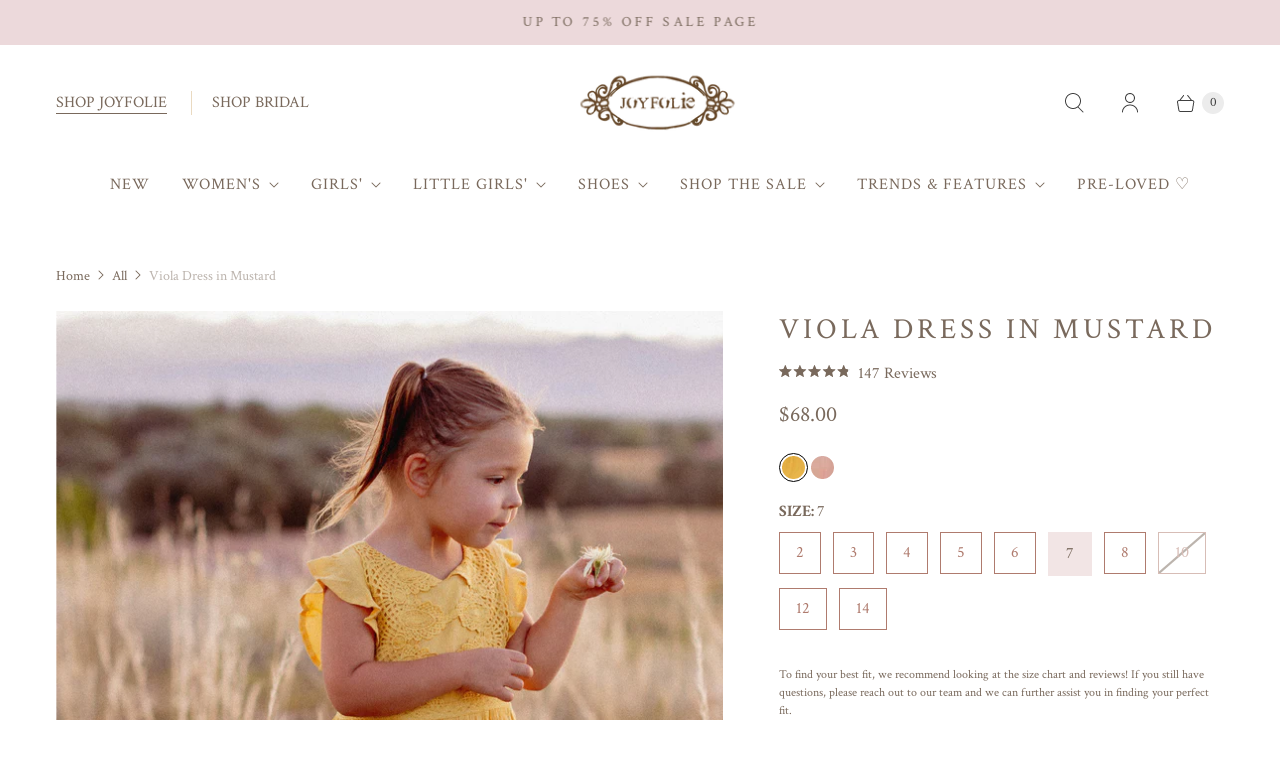

--- FILE ---
content_type: text/css
request_url: https://www.joyfolie.com/cdn/shop/t/156/assets/theme-extension.css?v=27476620411516846711768509073
body_size: 1902
content:
@media screen and (min-width: 768px){body:not(.brand-bridal) .expand-7th .flex-item:nth-of-type(7),body:not(.brand-bridal) .expand-7th .flex-item:nth-of-type(20),body:not(.brand-bridal) .expand-7th .flex-item:nth-of-type(37){grid-column:span 2}}@media screen and (max-width: 767px){body:not(.brand-bridal) .expand-7th .flex-item:nth-of-type(5),body:not(.brand-bridal) .expand-7th .flex-item:nth-of-type(16),body:not(.brand-bridal) .expand-7th .flex-item:nth-of-type(27),body:not(.brand-bridal) .expand-7th .flex-item:nth-of-type(38){grid-column:span 2}}.main-nav__tier-2-link,.main-nav__tier-3-link{text-transform:uppercase!important}.shopify-payment-button{display:none}.shopify-localization-form{visibility:hidden}.price-with-code{padding:4px 5px;background:#faedec;color:#c94b45;display:inline;font-size:14px}.site-announcement .site-announcement__message{width:100%}.site-announcement:not(.flickity-enabled) .site-announcement__message:not(:first-child){display:none}.footer__icon{margin-left:25px;position:relative}.footer__icon:before{height:20px;left:-25px;opacity:1;position:absolute;top:1px;width:20px;content:"";display:inline-block;transition:opacity .1s ease-in-out;background-position:center;background-size:130% auto}.footer__icon--1--1:before{background-image:url(//www.joyfolie.com/cdn/shop/t/156/assets/joyfolie-footer-icons-01.png?v=99267171554933006961768259687)}.footer__icon--1--2:before{background-image:url(//www.joyfolie.com/cdn/shop/t/156/assets/joyfolie-footer-icons-06.png?v=139238943649314794191768259687)}.footer__icon--1--3:before{background-image:url(//www.joyfolie.com/cdn/shop/t/156/assets/joyfolie-footer-icons-02.png?v=149193242411049569561768259687)}.footer__icon--1--4:before{background-image:url(//www.joyfolie.com/cdn/shop/t/156/assets/joyfolie-footer-icons-03.png?v=1734009309852767151768259687)}.footer__icon--1--5:before{background-image:url(//www.joyfolie.com/cdn/shop/t/156/assets/joyfolie-footer-icons-04.png?v=11966241077335629861768259687)}.footer__icon--1--6:before{background-image:url(//www.joyfolie.com/cdn/shop/t/156/assets/joyfolie-footer-icons-05.png?v=21032858125938935121768259687)}.footer__icon--2--1:before{background-image:url(//www.joyfolie.com/cdn/shop/t/156/assets/joyfolie-footer-icons-07.png?v=42694296919096832161768259687)}.footer__icon--2--2:before{background-image:url(//www.joyfolie.com/cdn/shop/t/156/assets/joyfolie-footer-icons-08.png?v=131079588822412163561768259687)}.footer__icon--2--3:before{background-image:url(//www.joyfolie.com/cdn/shop/t/156/assets/joyfolie-footer-icons-09.png?v=9203189318509750581768259687)}.footer__icon--2--4:before{background-image:url(//www.joyfolie.com/cdn/shop/t/156/assets/joyfolie-footer-icons-10.png?v=107592624250458983981768259687)}.footer__icon--2--5:before{background-image:url(//www.joyfolie.com/cdn/shop/t/156/assets/joyfolie-footer-icons-11.png?v=94680166875910387511768259687)}.footer__icon--2--6:before{background-image:url(//www.joyfolie.com/cdn/shop/t/156/assets/joyfolie-footer-icons-12.png?v=151202037606936833961768259687)}.footer-bottom__payment-methods{filter:grayscale(1)}.currency{color:#79695c!important;font-family:Crimson Text,serif}.shop-button{font-size:14px!important;line-height:24px!important;font-weight:500!important;font-family:Avenir Next,sans-serif}.text-brown{color:#79695c!important;font-family:Crimson Text,serif}.text-discount{font-size:72px!important;line-height:80px!important;font-weight:400!important;font-family:Crimson Text,serif;margin-top:50px!important}.text-disclaimer{font-size:14px!important;line-height:24px!important;font-weight:400!important;font-family:Avenir Next,sans-serif;margin-top:32px!important}@media screen and (min-width: 1024px){.text-discount{font-size:84px!important}.text-disclaimer{font-size:18px!important}}.site-header__outer-wrapper{top:-97px}.brands{display:none;padding-bottom:.75rem}.brands.mobile{display:block;padding-top:.75rem;text-align:center}.brands div{display:inline-block;vertical-align:middle;text-transform:uppercase;text-decoration:none}.brands div:not(:first-of-type){margin-left:20px;padding-left:20px;border-left:1px solid #eadac1}.brands a{text-decoration:none}.brands a.active{border-bottom:1px solid}.brands img{width:80px;display:block}@media screen and (min-width: 768px){.brands{display:block;padding:20px 0}.brands.mobile{display:none}.brand-bridal .site-header__navigation{flex:unset}}.brand-bridal .footer__icon--1--1:before{background:url(//www.joyfolie.com/cdn/shop/t/156/assets/icon-flower.png?v=130331486285392425791768259687) center/100% auto}.brand-bridal .footer__icon--1--2:before{background:url(//www.joyfolie.com/cdn/shop/t/156/assets/icon-carets.png?v=164231138161039253781768259687) center/100% auto}.brand-bridal .footer__icon--1--3:before{background:url(//www.joyfolie.com/cdn/shop/t/156/assets/icon-hanger.png?v=130542712577475281391768259687) center/100% auto}.brand-bridal .footer__icon--1--4:before{background:url(//www.joyfolie.com/cdn/shop/t/156/assets/icon-email.png?v=28759972991608533401768259687) center/100% auto}.brand-bridal .footer__icon--1--5:before{background:url(//www.joyfolie.com/cdn/shop/t/156/assets/icon-bridal-track.png?v=105654197280576609381768259687) center/100% auto}.brand-bridal .footer__icon--1--6:before{background:url(//www.joyfolie.com/cdn/shop/t/156/assets/icon-bridal-cookie.png?v=82341461974448893431768259687) center/100% auto}.collection-page--wide .collection-page__content,.collection-page--wide .collection-page__header-wrapper,.collection-page--wide .collection-page__header{max-width:unset}.collection-page__list{margin-left:-20px;margin-right:-20px;grid-gap:4px}.product-thumbnail__info{padding:.25rem 1rem}.product-thumbnail__compare-price{opacity:1}.product__sale-price{color:#e8348f}.product-thumbnail__quickshop-button span:nth-child(2){display:none}.pagination__previous-button,.pagination__next-button{width:5.75rem;color:#fff;text-decoration:none;text-transform:uppercase;letter-spacing:1px;cursor:pointer;background-color:#af7b6e;border:1px solid #af7b6e;border-radius:0;outline:none;padding:.75rem 1rem}.pagination__previous-button:hover,.pagination__previous-button:visited,.pagination__next-button:hover,.pagination__next-button:visited{color:#fff;background-color:#af7b6e;border:1px solid #af7b6e;box-shadow:0 4px 16px 1px #00000040}.pagination__previous-button.disabled,.pagination__next-button.disabled{visibility:hidden}.pagination__previous-button svg{margin-right:5px}.pagination__next-button svg{margin-left:5px}.brand-bridal .pagination__previous-button,.brand-bridal .pagination__next-button,.brand-bridal .pagination__previous-button:hover,.brand-bridal .pagination__previous-button:visited,.brand-bridal .pagination__next-button:hover,.brand-bridal .pagination__next-button:visited{color:#fff;background-color:#7e604d;border:1px solid #7e604d}@media screen and (min-width: 576px){.collection-page__list{margin-left:-28px;margin-right:-28px}}@media screen and (min-width: 768px){.collection-page{margin-top:0}.collection-page__heading{text-align:left}.collection-page__filters{position:relative;margin-bottom:1.5rem;flex-wrap:wrap;align-items:center}.collection-page__filters--above:after,.collection-page__filters--above:before{width:100vw;position:absolute;bottom:0;left:50%;content:"";transform:translate(-50%)}.collection-page__filters--above:before{top:0;bottom:unset;border-bottom:1px solid #d8d8d8}.collection-page__filters .sidebar{margin-top:0;flex-basis:80%}.collection-page__filters--active{width:100%;margin-top:20px}.collection-page__filters .collections-filters__container{display:flex;padding:20px 0;column-gap:10px}.collection-page__filters .collections-filters__container .sidebar__block{flex-basis:166px;border-bottom:none}.collection-page__filters .collections-filters__container .sidebar__block-heading,.collection-page__filters .disclosure__toggle{padding:1rem 2.5rem 1rem 0;font-weight:700;color:inherit}.collection-page__filters .collections-filters__container .sidebar__block-toggle{height:40px}.collection-page__filters .collections-filters__container .sidebar__block-toggle:after{height:unset;right:2rem}.collection-page__filters .collections-filters__container .sidebar__block-content{width:100vw;height:auto!important;position:absolute;left:50%;transform:translate(-50%);background-color:#fff;z-index:1}.collection-page__filters .collections-filters__container .sidebar__block-content{padding-left:40px;padding-right:40px}.collection-page__filters .collections-filters__container .sidebar__block-content[data-animation-state=open]{display:block;padding-top:.75rem;z-index:1}.collection-page__filters .collections-filters__container .sidebar__tag-list li{display:inline-block;margin-right:10px;padding-left:0}.collection-page__filters .collections-filters__container .sidebar__block-content a{padding:5px 15px;color:inherit;text-align:center;border:1px solid #79695c}.collection-page__filters .collections-filters__container .sidebar__tag-link:before{display:none}.collection-page__filters .collections-filters__container .sidebar__tag-link.sidebar__tag-link--active{color:#fff;background:#79695c}.collection-page__filters .collections-filters__container .sidebar__tag-link--color{padding-left:10px}.collection-page__filters .collections-filters__container .sidebar__tag-link--color span{width:12px;height:12px;display:inline-block;position:relative;top:1px;margin-right:2px;border:1px solid;border-radius:50%}.collection-page__filters .collections-filters__container .sidebar__tag-link--color[data-value=Bronze] span{background-color:#cd7f32}.collection-page__filters .collections-filters__container .collection-filters__filter-range--from,.collection-page__filters .collections-filters__container .collection-filters__filter-range--to{flex:unset}.collection-filters__filter-range-input[type=number]{margin-top:0;padding-top:6px;padding-bottom:6px;border-radius:0;border-color:#79695c}.collection-page__list{margin-left:-36px;margin-right:-36px}}@media screen and (max-width: 767px){.collection-page__list{grid-template-columns:repeat(2,minmax(0,1fr))}.collection-page--with-sorting .collection-page__header-wrapper{margin-bottom:1rem}.product-thumbnail__quickshop-button span{position:relative;top:-4px}.product-thumbnail__quickshop-button span:nth-child(1){display:none}.product-thumbnail__quickshop-button span:nth-child(2){display:block}.product-thumbnail__quickshop-button{display:block;width:36px;height:36px;left:unset;padding:0;font-size:22px;line-height:36px;border-radius:50%}.collection-page .product-thumbnail__quickshop-button{display:none!important}.collection-page .product-thumbnail__quickshop-button span,.shopify-section--recommended-products .product-thumbnail__quickshop-button span{top:-2px}}@media screen and (min-width: 960px){.collection-page__list{margin-left:-52px;margin-right:-52px}.collection-page__filters .collections-filters__container .sidebar__block-content{padding-left:56px;padding-right:56px}}.collection-list.reduce-margins{margin-top:-1.5rem;margin-bottom:-1.5rem}@media screen and (min-width: 960px){.collection-list.reduce-margins{margin-top:-1.75rem;margin-bottom:-1.75rem}}@media screen and (min-width: 768px){.collection-list.full-width{margin-left:0;margin-right:0}.collection-list.full-width .collection-list__wrapper{max-width:100%}}@media screen and (max-width: 767px){.collection-list.reduce-margins{margin-top:-1.25rem;margin-bottom:-1.25rem}.collection-list__wrapper--2-column-mobile{grid-template-columns:repeat(2,1fr)}.collection-list__wrapper--3-column-mobile{grid-template-columns:repeat(3,1fr)}.collection-list__wrapper--4-column-mobile{grid-template-columns:repeat(4,1fr)}}@media screen and (max-width: 575px){.collection-list.reduce-margins{margin-top:-1.5rem;margin-bottom:-1.5rem}.collection-list.reduce-margins .collection-list__wrapper--1-column-mobile{grid-gap:15px}.collection-list__wrapper--2-column-mobile,.collection-list__wrapper--3-column-mobile,.collection-list__wrapper--4-column-mobile{grid-gap:0 10px}}.tabs .product-thumbnail__quickshop-button{display:none!important}.custom-slider-wrapper{max-width:1200px;margin-left:auto;margin-right:auto}.custom-slider-wrapper .carousel .product-thumbnail{width:100%}.custom-slider-wrapper .carousel .product-thumbnail__info{min-height:145px}.shopify-section--featured-collection .product-thumbnail__quickshop-button{display:none!important}.product-thumbnail__secondary-media img{width:100%;height:100%;object-fit:cover}@media screen and (min-width: 576px){.custom-slider-wrapper.wide{max-width:unset;padding-left:24px;padding-right:24px}.featured-collection__wrapper.wide{max-width:unset}}.popup__close{z-index:1}.product-form__cart-buttons-sticky{width:100%;display:none;position:fixed;bottom:0;left:0;margin:0;padding:.75rem 24px 0;background:#fff;z-index:3}variant-selection .options-selection__option-value--selected span{color:#af7b6e!important;background:#fff}variant-selection .options-selection__option-value-input:checked+span{border-color:#f2e5e5;background:#f2e5e5;color:#79695c!important}.product-block--size_chart p{margin-bottom:.5rem;font-size:12px}.product-block--size_chart .product__size-chart-note{margin-left:10px;padding-left:10px;border-left:1px solid}.product-block--description li{margin-bottom:0}@media screen and (max-width: 767px){body.product{padding-bottom:73px}.product-gallery .flickity-page-dots .dot{margin:0 4px}.product-form__cart-buttons-sticky.active{display:block}.rebuy-widget.widget-type-dynamic-bundle .rebuy-bundle__image{width:110px}}.slideshow--margin-top-medium{margin-top:2.5rem}.slideshow--margin-top-small{margin-top:1.5rem}.slideshow--margin-top-none{margin-top:0}.slideshow--margin-bottom-medium{margin-bottom:2.5rem}.slideshow--margin-bottom-small{margin-bottom:1.5rem}.slideshow--margin-bottom-none{margin-bottom:0}.slideshow--width-wide{--scrollbar-width: 0;margin-left:0;margin-right:0;transform:translate(-50%)}.free-gift-banner{margin-left:0;margin-right:0;border-radius:.25rem}.free-gift-popup .inner .popup-content .flex{display:flex;flex-wrap:wrap;gap:10px}.free-gift-popup .inner .popup-content ul li{width:calc(25% - 10px)}.cart-template__checkout-buttons{width:auto}@media screen and (min-width: 768px){.cart-template__checkout-buttons{width:50%}}
/*# sourceMappingURL=/cdn/shop/t/156/assets/theme-extension.css.map?v=27476620411516846711768509073 */


--- FILE ---
content_type: text/css
request_url: https://www.joyfolie.com/cdn/shop/t/156/assets/ffc.css?v=181619254395137664761768259687
body_size: -411
content:
.ProductMeta__DiscountedPrice .ProductMeta__DiscountedPricePrice{font-size:18px}.ProductMeta__DiscountedPrice{display:inline-block;background-color:#f2e5e5d9;height:32px}.ProductMeta__DiscountedPrice .ProductMeta__DiscountedPricePrice{font-family:Avenir Next,sans-serif;font-weight:400;line-height:36px;margin:0 5px 0 10px;letter-spacing:0}.ProductMeta__DiscountedPrice .ProductMeta__DiscountedPriceText{font-size:10px;font-weight:400;font-stretch:normal;font-style:normal;line-height:normal;letter-spacing:normal;color:#1b1b1bbf;display:inline-block;vertical-align:middle;margin:0 10px 6px 0}@media only screen and (max-width: 471px){.ProductMeta__DiscountedPrice .ProductMeta__DiscountedPriceText{font-size:12px}}.ProductMeta__DiscountedPriceMessage{display:inline-block;min-height:36px;background-color:#f2e5e580;padding:4px 7px 4px 36px;position:relative;width:100%}@media only screen and (max-width: 471px){.ProductMeta__DiscountedPriceMessage{font-size:13px;padding:8px 9px 4px 34px}}.ProductMeta__DiscountedPriceMessage svg{position:absolute;top:50%;left:10px;transform:translateY(-50%)}.ProductMeta__DiscountedPriceMessage span{font-size:12px;font-weight:500;font-stretch:normal;font-style:normal;letter-spacing:normal;color:#1b1b1bcc;line-height:14px;display:inline-block}@media only screen and (max-width: 471px){.ProductMeta__DiscountedPriceMessage span{font-size:13px}}.ProductMeta__DiscountedPriceMessage span .clipboard-btn{font-weight:600;letter-spacing:.6px;color:#d49d9d;text-decoration:underline}.checkout__banner-section .checkout__banner{text-align:center;padding:10px;font-size:14px}.checkout__banner-section .checkout__banner svg{margin:1px 16px -2px 0}
/*# sourceMappingURL=/cdn/shop/t/156/assets/ffc.css.map?v=181619254395137664761768259687 */


--- FILE ---
content_type: text/css
request_url: https://www.joyfolie.com/cdn/shop/t/156/assets/social-icons-custom.css?v=139543855478468421651768509073
body_size: -338
content:
li a span.footer-social,li a span.footer-social:hover{display:inline-block;height:62px;width:80px}li.instagram a span.footer-social{background:url(/cdn/shop/t/56/assets/instagram-social.png?v=118904707392568836191608713545) center/cover}li.instagram a span.footer-social:hover{background:url(/cdn/shop/t/56/assets/instagram-social-hover.png?v=76085832068538287071608713544) center/cover}li.pinterest a span.footer-social{background:url(/cdn/shop/t/56/assets/pinterest-social.png?v=87457349747848314261608713552) center/cover}li.pinterest a span.footer-social:hover{background:url(/cdn/shop/t/56/assets/pinterest-social-hover.png?v=105045475631836067191608713552) center/cover}li.facebook a span.footer-social{background:url(/cdn/shop/t/56/assets/facebook-social.png?v=129836311573075882311608713535) center/cover}li.facebook a span.footer-social:hover{background:url(/cdn/shop/t/56/assets/facebook-social-hover.png?v=140260171053580990221608713534) center/cover}ul.social-icons a:hover{border-bottom:none}.brand-bridal li.instagram a span.footer-social{background:url(//www.joyfolie.com/cdn/shop/t/156/assets/icon-bridal-instagram.png?v=63619453654983076961768259687) center/cover}.brand-bridal li.pinterest a span.footer-social{background:url(//www.joyfolie.com/cdn/shop/t/156/assets/icon-bridal-pinterest.png?v=58010231418344934061768259687) center/cover}.brand-bridal li.facebook a span.footer-social{background:url(//www.joyfolie.com/cdn/shop/t/156/assets/icon-bridal-facebook.png?v=122985312062884135411768259687) center/cover}.brand-bridal li.tiktok a span.footer-social{background:url(//www.joyfolie.com/cdn/shop/t/156/assets/icon-bridal-tiktok.png?v=92364729383658636121768259687) center/cover}
/*# sourceMappingURL=/cdn/shop/t/156/assets/social-icons-custom.css.map?v=139543855478468421651768509073 */


--- FILE ---
content_type: text/javascript; charset=utf-8
request_url: https://www.joyfolie.com/products/new-viola-dress-in-mustard-1.js
body_size: 1844
content:
{"id":6678681485370,"title":"Viola Dress in Mustard","handle":"new-viola-dress-in-mustard-1","description":"\u003cp data-mce-fragment=\"1\"\u003e\u003cmeta charset=\"utf-8\"\u003eThis fan-favorite maxi dress features a beautifully soft and full tiered skirt, making it a stunning choice for any occasion. The bodice is elegantly embellished with a delicate lace panel and accented with crochet trim throughout, adding a touch of sophistication. Designed with a center back invisible zipper, it offers a seamless look and easy wear. With flutter sleeves and a large sweep, this maxi-length dress provides both comfort and style. Crafted from a blend of 65% rayon and 35% polyester for the self, with 100% polyester for the lining and lace, it's machine washable (inside out) and easy to care for, ensuring your little looks fabulous with minimal effort.\u003c\/p\u003e\n\u003cul data-mce-fragment=\"1\"\u003e\n\u003cli data-mce-fragment=\"1\"\u003eCenter back invisible zipper\u003c\/li\u003e\n\u003cli data-mce-fragment=\"1\"\u003eLarge sweep\u003c\/li\u003e\n\u003cli data-mce-fragment=\"1\"\u003eMaxi length\u003c\/li\u003e\n\u003cli data-mce-fragment=\"1\"\u003eFlutter sleeves\u003c\/li\u003e\n\u003cli data-mce-fragment=\"1\"\u003e100% Rayon\u003c\/li\u003e\n\u003cli data-mce-fragment=\"1\"\u003eHand wash only, line dry\u003c\/li\u003e\n\u003c\/ul\u003e\n\u003cp style=\"text-align: center;\"\u003e\u003cmeta charset=\"utf-8\"\u003e\u003ci\u003e\u003cb\u003eColor Disclaimer\u003cspan\u003e - With the unique process of garment dyeing, there may be a shading variance between items. Due to the high instance of restocking this item multiple dye lots may have been used which can cause color shade differences.\u003c\/span\u003e\u003c\/b\u003e\u003c\/i\u003e\u003c\/p\u003e","published_at":"2025-10-10T14:20:38-06:00","created_at":"2021-11-01T13:35:26-06:00","vendor":"Joyfolie","type":"G's-App-Dress","tags":["1_1077","Ads-Girls","Best Sellers","Bohemian Bride","Boho Style","Catrin Dress in Ecru AE","CATRINDRESSECRUYOU17","Clothing","Customer Favorites","DAY12","Deals","Discountable","Dresses","DRESSUP50","Easter Outfits","Enchanting Castles","Evergreen","Exclusives","F\u0026F","Faves50","FORMAL30","FORMAL30 Girls","Girl","Girls","Holding Cost","Jeune Fille","July4","Lace","LaceEmail","Maxi","NuORDER Active: True","NuORDER Sync: True","Protected","Select Excluded","SN","SSS","SUMMER30 Girls","Trends \u0026 Features","Wild Ember"],"price":6800,"price_min":6800,"price_max":6800,"available":true,"price_varies":false,"compare_at_price":null,"compare_at_price_min":0,"compare_at_price_max":0,"compare_at_price_varies":false,"variants":[{"id":39478712434746,"title":"2","option1":"2","option2":null,"option3":null,"sku":"20006483","requires_shipping":true,"taxable":true,"featured_image":null,"available":true,"name":"Viola Dress in Mustard - 2","public_title":"2","options":["2"],"price":6800,"weight":254,"compare_at_price":null,"inventory_management":"shopify","barcode":"20006483","quantity_rule":{"min":1,"max":null,"increment":1},"quantity_price_breaks":[],"requires_selling_plan":false,"selling_plan_allocations":[]},{"id":39478712467514,"title":"3","option1":"3","option2":null,"option3":null,"sku":"20006484","requires_shipping":true,"taxable":true,"featured_image":null,"available":true,"name":"Viola Dress in Mustard - 3","public_title":"3","options":["3"],"price":6800,"weight":281,"compare_at_price":null,"inventory_management":"shopify","barcode":"20006484","quantity_rule":{"min":1,"max":null,"increment":1},"quantity_price_breaks":[],"requires_selling_plan":false,"selling_plan_allocations":[]},{"id":39478712500282,"title":"4","option1":"4","option2":null,"option3":null,"sku":"20006485","requires_shipping":true,"taxable":true,"featured_image":null,"available":true,"name":"Viola Dress in Mustard - 4","public_title":"4","options":["4"],"price":6800,"weight":304,"compare_at_price":null,"inventory_management":"shopify","barcode":"20006485","quantity_rule":{"min":1,"max":null,"increment":1},"quantity_price_breaks":[],"requires_selling_plan":false,"selling_plan_allocations":[]},{"id":39478712533050,"title":"5","option1":"5","option2":null,"option3":null,"sku":"20006486","requires_shipping":true,"taxable":true,"featured_image":null,"available":true,"name":"Viola Dress in Mustard - 5","public_title":"5","options":["5"],"price":6800,"weight":336,"compare_at_price":null,"inventory_management":"shopify","barcode":"20006486","quantity_rule":{"min":1,"max":null,"increment":1},"quantity_price_breaks":[],"requires_selling_plan":false,"selling_plan_allocations":[]},{"id":39463286538298,"title":"6","option1":"6","option2":null,"option3":null,"sku":"20006487","requires_shipping":true,"taxable":true,"featured_image":null,"available":true,"name":"Viola Dress in Mustard - 6","public_title":"6","options":["6"],"price":6800,"weight":399,"compare_at_price":null,"inventory_management":"shopify","barcode":"20006487","quantity_rule":{"min":1,"max":null,"increment":1},"quantity_price_breaks":[],"requires_selling_plan":false,"selling_plan_allocations":[]},{"id":39463286571066,"title":"7","option1":"7","option2":null,"option3":null,"sku":"20006488","requires_shipping":true,"taxable":true,"featured_image":null,"available":true,"name":"Viola Dress in Mustard - 7","public_title":"7","options":["7"],"price":6800,"weight":445,"compare_at_price":null,"inventory_management":"shopify","barcode":"20006488","quantity_rule":{"min":1,"max":null,"increment":1},"quantity_price_breaks":[],"requires_selling_plan":false,"selling_plan_allocations":[]},{"id":39463286603834,"title":"8","option1":"8","option2":null,"option3":null,"sku":"20006489","requires_shipping":true,"taxable":true,"featured_image":null,"available":true,"name":"Viola Dress in Mustard - 8","public_title":"8","options":["8"],"price":6800,"weight":463,"compare_at_price":null,"inventory_management":"shopify","barcode":"20006489","quantity_rule":{"min":1,"max":null,"increment":1},"quantity_price_breaks":[],"requires_selling_plan":false,"selling_plan_allocations":[]},{"id":39463286636602,"title":"10","option1":"10","option2":null,"option3":null,"sku":"20006490","requires_shipping":true,"taxable":true,"featured_image":null,"available":false,"name":"Viola Dress in Mustard - 10","public_title":"10","options":["10"],"price":6800,"weight":526,"compare_at_price":null,"inventory_management":"shopify","barcode":"20006490","quantity_rule":{"min":1,"max":null,"increment":1},"quantity_price_breaks":[],"requires_selling_plan":false,"selling_plan_allocations":[]},{"id":39463286669370,"title":"12","option1":"12","option2":null,"option3":null,"sku":"20006491","requires_shipping":true,"taxable":true,"featured_image":null,"available":true,"name":"Viola Dress in Mustard - 12","public_title":"12","options":["12"],"price":6800,"weight":553,"compare_at_price":null,"inventory_management":"shopify","barcode":"20006491","quantity_rule":{"min":1,"max":null,"increment":1},"quantity_price_breaks":[],"requires_selling_plan":false,"selling_plan_allocations":[]},{"id":39463286702138,"title":"14","option1":"14","option2":null,"option3":null,"sku":"20006492","requires_shipping":true,"taxable":true,"featured_image":null,"available":true,"name":"Viola Dress in Mustard - 14","public_title":"14","options":["14"],"price":6800,"weight":658,"compare_at_price":null,"inventory_management":"shopify","barcode":"20006492","quantity_rule":{"min":1,"max":null,"increment":1},"quantity_price_breaks":[],"requires_selling_plan":false,"selling_plan_allocations":[]}],"images":["\/\/cdn.shopify.com\/s\/files\/1\/0112\/9896\/3514\/files\/viola2_1c2f736d-7f61-4105-9fd7-e414bda079b0.jpg?v=1752706213","\/\/cdn.shopify.com\/s\/files\/1\/0112\/9896\/3514\/files\/viola1_51f7dc86-271a-4a22-b1e5-6723ffdb9b0f.jpg?v=1752706213","\/\/cdn.shopify.com\/s\/files\/1\/0112\/9896\/3514\/files\/viola3_0714fbe3-d19d-4454-94df-8e1fed2d31eb.jpg?v=1752706213","\/\/cdn.shopify.com\/s\/files\/1\/0112\/9896\/3514\/files\/viola4.jpg?v=1752706213","\/\/cdn.shopify.com\/s\/files\/1\/0112\/9896\/3514\/files\/viola2.jpg?v=1752706213","\/\/cdn.shopify.com\/s\/files\/1\/0112\/9896\/3514\/files\/viola3.jpg?v=1752706213","\/\/cdn.shopify.com\/s\/files\/1\/0112\/9896\/3514\/files\/viola1.jpg?v=1752706213","\/\/cdn.shopify.com\/s\/files\/1\/0112\/9896\/3514\/products\/ViolaWeb1_bfbdcfb2-2bcd-42d5-9b1f-95b455296fe9.jpg?v=1752706213","\/\/cdn.shopify.com\/s\/files\/1\/0112\/9896\/3514\/products\/ViolaWeb2_00f53f87-4622-4989-be5c-6543fdf2e06d.jpg?v=1752706213","\/\/cdn.shopify.com\/s\/files\/1\/0112\/9896\/3514\/products\/Violaweb3_14c9ce46-013b-423e-8b71-072a9634b53f.jpg?v=1752706213","\/\/cdn.shopify.com\/s\/files\/1\/0112\/9896\/3514\/products\/ViolaWeb4_c46ba99c-5649-4c26-bb33-3125a70ead6f.jpg?v=1752706213","\/\/cdn.shopify.com\/s\/files\/1\/0112\/9896\/3514\/products\/uygdbsds.jpg?v=1752706213","\/\/cdn.shopify.com\/s\/files\/1\/0112\/9896\/3514\/products\/uydsf.jpg?v=1752706213","\/\/cdn.shopify.com\/s\/files\/1\/0112\/9896\/3514\/products\/dfgsfbvc.jpg?v=1752706213"],"featured_image":"\/\/cdn.shopify.com\/s\/files\/1\/0112\/9896\/3514\/files\/viola2_1c2f736d-7f61-4105-9fd7-e414bda079b0.jpg?v=1752706213","options":[{"name":"Size","position":1,"values":["2","3","4","5","6","7","8","10","12","14"]}],"url":"\/products\/new-viola-dress-in-mustard-1","media":[{"alt":null,"id":23098921844794,"position":1,"preview_image":{"aspect_ratio":0.717,"height":1200,"width":860,"src":"https:\/\/cdn.shopify.com\/s\/files\/1\/0112\/9896\/3514\/files\/viola2_1c2f736d-7f61-4105-9fd7-e414bda079b0.jpg?v=1752706213"},"aspect_ratio":0.717,"height":1200,"media_type":"image","src":"https:\/\/cdn.shopify.com\/s\/files\/1\/0112\/9896\/3514\/files\/viola2_1c2f736d-7f61-4105-9fd7-e414bda079b0.jpg?v=1752706213","width":860},{"alt":null,"id":23098921779258,"position":2,"preview_image":{"aspect_ratio":0.717,"height":1200,"width":860,"src":"https:\/\/cdn.shopify.com\/s\/files\/1\/0112\/9896\/3514\/files\/viola1_51f7dc86-271a-4a22-b1e5-6723ffdb9b0f.jpg?v=1752706213"},"aspect_ratio":0.717,"height":1200,"media_type":"image","src":"https:\/\/cdn.shopify.com\/s\/files\/1\/0112\/9896\/3514\/files\/viola1_51f7dc86-271a-4a22-b1e5-6723ffdb9b0f.jpg?v=1752706213","width":860},{"alt":null,"id":23098921812026,"position":3,"preview_image":{"aspect_ratio":0.717,"height":1200,"width":860,"src":"https:\/\/cdn.shopify.com\/s\/files\/1\/0112\/9896\/3514\/files\/viola3_0714fbe3-d19d-4454-94df-8e1fed2d31eb.jpg?v=1752706213"},"aspect_ratio":0.717,"height":1200,"media_type":"image","src":"https:\/\/cdn.shopify.com\/s\/files\/1\/0112\/9896\/3514\/files\/viola3_0714fbe3-d19d-4454-94df-8e1fed2d31eb.jpg?v=1752706213","width":860},{"alt":null,"id":21967358001210,"position":4,"preview_image":{"aspect_ratio":0.717,"height":1200,"width":860,"src":"https:\/\/cdn.shopify.com\/s\/files\/1\/0112\/9896\/3514\/files\/viola4.jpg?v=1752706213"},"aspect_ratio":0.717,"height":1200,"media_type":"image","src":"https:\/\/cdn.shopify.com\/s\/files\/1\/0112\/9896\/3514\/files\/viola4.jpg?v=1752706213","width":860},{"alt":null,"id":21967357935674,"position":5,"preview_image":{"aspect_ratio":0.717,"height":1200,"width":860,"src":"https:\/\/cdn.shopify.com\/s\/files\/1\/0112\/9896\/3514\/files\/viola2.jpg?v=1752706213"},"aspect_ratio":0.717,"height":1200,"media_type":"image","src":"https:\/\/cdn.shopify.com\/s\/files\/1\/0112\/9896\/3514\/files\/viola2.jpg?v=1752706213","width":860},{"alt":null,"id":21967357968442,"position":6,"preview_image":{"aspect_ratio":0.717,"height":1200,"width":860,"src":"https:\/\/cdn.shopify.com\/s\/files\/1\/0112\/9896\/3514\/files\/viola3.jpg?v=1752706213"},"aspect_ratio":0.717,"height":1200,"media_type":"image","src":"https:\/\/cdn.shopify.com\/s\/files\/1\/0112\/9896\/3514\/files\/viola3.jpg?v=1752706213","width":860},{"alt":null,"id":21967358033978,"position":7,"preview_image":{"aspect_ratio":0.717,"height":1200,"width":860,"src":"https:\/\/cdn.shopify.com\/s\/files\/1\/0112\/9896\/3514\/files\/viola1.jpg?v=1752706213"},"aspect_ratio":0.717,"height":1200,"media_type":"image","src":"https:\/\/cdn.shopify.com\/s\/files\/1\/0112\/9896\/3514\/files\/viola1.jpg?v=1752706213","width":860},{"alt":null,"id":20622770536506,"position":8,"preview_image":{"aspect_ratio":0.717,"height":1200,"width":860,"src":"https:\/\/cdn.shopify.com\/s\/files\/1\/0112\/9896\/3514\/products\/ViolaWeb1_bfbdcfb2-2bcd-42d5-9b1f-95b455296fe9.jpg?v=1752706213"},"aspect_ratio":0.717,"height":1200,"media_type":"image","src":"https:\/\/cdn.shopify.com\/s\/files\/1\/0112\/9896\/3514\/products\/ViolaWeb1_bfbdcfb2-2bcd-42d5-9b1f-95b455296fe9.jpg?v=1752706213","width":860},{"alt":null,"id":20622770569274,"position":9,"preview_image":{"aspect_ratio":0.717,"height":1200,"width":860,"src":"https:\/\/cdn.shopify.com\/s\/files\/1\/0112\/9896\/3514\/products\/ViolaWeb2_00f53f87-4622-4989-be5c-6543fdf2e06d.jpg?v=1752706213"},"aspect_ratio":0.717,"height":1200,"media_type":"image","src":"https:\/\/cdn.shopify.com\/s\/files\/1\/0112\/9896\/3514\/products\/ViolaWeb2_00f53f87-4622-4989-be5c-6543fdf2e06d.jpg?v=1752706213","width":860},{"alt":null,"id":20622770602042,"position":10,"preview_image":{"aspect_ratio":0.717,"height":1200,"width":860,"src":"https:\/\/cdn.shopify.com\/s\/files\/1\/0112\/9896\/3514\/products\/Violaweb3_14c9ce46-013b-423e-8b71-072a9634b53f.jpg?v=1752706213"},"aspect_ratio":0.717,"height":1200,"media_type":"image","src":"https:\/\/cdn.shopify.com\/s\/files\/1\/0112\/9896\/3514\/products\/Violaweb3_14c9ce46-013b-423e-8b71-072a9634b53f.jpg?v=1752706213","width":860},{"alt":null,"id":20622770634810,"position":11,"preview_image":{"aspect_ratio":0.717,"height":1200,"width":860,"src":"https:\/\/cdn.shopify.com\/s\/files\/1\/0112\/9896\/3514\/products\/ViolaWeb4_c46ba99c-5649-4c26-bb33-3125a70ead6f.jpg?v=1752706213"},"aspect_ratio":0.717,"height":1200,"media_type":"image","src":"https:\/\/cdn.shopify.com\/s\/files\/1\/0112\/9896\/3514\/products\/ViolaWeb4_c46ba99c-5649-4c26-bb33-3125a70ead6f.jpg?v=1752706213","width":860},{"alt":null,"id":20760599527482,"position":12,"preview_image":{"aspect_ratio":0.717,"height":1200,"width":860,"src":"https:\/\/cdn.shopify.com\/s\/files\/1\/0112\/9896\/3514\/products\/uygdbsds.jpg?v=1752706213"},"aspect_ratio":0.717,"height":1200,"media_type":"image","src":"https:\/\/cdn.shopify.com\/s\/files\/1\/0112\/9896\/3514\/products\/uygdbsds.jpg?v=1752706213","width":860},{"alt":null,"id":20760599560250,"position":13,"preview_image":{"aspect_ratio":0.717,"height":1200,"width":860,"src":"https:\/\/cdn.shopify.com\/s\/files\/1\/0112\/9896\/3514\/products\/uydsf.jpg?v=1752706213"},"aspect_ratio":0.717,"height":1200,"media_type":"image","src":"https:\/\/cdn.shopify.com\/s\/files\/1\/0112\/9896\/3514\/products\/uydsf.jpg?v=1752706213","width":860},{"alt":null,"id":20760599593018,"position":14,"preview_image":{"aspect_ratio":0.717,"height":1200,"width":860,"src":"https:\/\/cdn.shopify.com\/s\/files\/1\/0112\/9896\/3514\/products\/dfgsfbvc.jpg?v=1752706213"},"aspect_ratio":0.717,"height":1200,"media_type":"image","src":"https:\/\/cdn.shopify.com\/s\/files\/1\/0112\/9896\/3514\/products\/dfgsfbvc.jpg?v=1752706213","width":860}],"requires_selling_plan":false,"selling_plan_groups":[]}

--- FILE ---
content_type: text/javascript
request_url: https://www.joyfolie.com/cdn/shop/t/156/assets/disable-variant-buttons.js?v=158904218726540096971768259687
body_size: -452
content:
let variantsButton=document.querySelectorAll("variant-selection .options-selection__option-value"),inventoryThreshold=+document.querySelector("variant-selection .options-selection__option-values").getAttribute("data-inventory-threshold");function disableButtons(time){setTimeout(()=>{variantsButton.forEach(button=>{let input=button.querySelector(".options-selection__option-value-input"),variantInventory=+input.getAttribute("data-custom-variant-inventory");(variantInventory<inventoryThreshold||variantInventory===inventoryThreshold)&&(button.classList.remove("options-selection__option-value--selected"),input.setAttribute("custom-disabled",""),input.setAttribute("data-variant-option-accessible","false"),input.setAttribute("data-variant-option-available","false"))})},time)}disableButtons(500),variantsButton.forEach(button=>{button.querySelector(".options-selection__option-value-input").addEventListener("click",()=>{disableButtons(0)})});
//# sourceMappingURL=/cdn/shop/t/156/assets/disable-variant-buttons.js.map?v=158904218726540096971768259687


--- FILE ---
content_type: text/javascript
request_url: https://www.joyfolie.com/cdn/shop/t/156/assets/trigger-notify-custom.js?v=151457609770914417501768259687
body_size: -356
content:
let allVariants=document.querySelectorAll("variant-selection .options-selection__option-value input"),variantId;function currentVariantId(){let activeVariant=document.querySelector(".product-form .options-selection__option-header .options-selection__option-name span").innerHTML.trim();allVariants.forEach(variant=>{variant.getAttribute("value").trim()===activeVariant&&(variantId=variant.getAttribute("data-variant-id").trim())})}function triggerNotify(){currentVariantId();let variantsById=BISPopover._variantsById;BISPopover.variants.length=0;for(const[key,value]of Object.entries(variantsById))`${value.id}`===variantId&&BISPopover.variants.push(value);BISPopover.createUI(),BISPopover.toggle()}
//# sourceMappingURL=/cdn/shop/t/156/assets/trigger-notify-custom.js.map?v=151457609770914417501768259687


--- FILE ---
content_type: text/json
request_url: https://conf.config-security.com/model
body_size: 85
content:
{"title":"recommendation AI model (keras)","structure":"release_id=0x40:58:77:2a:5d:66:2f:31:44:5e:37:65:43:4c:30:26:6b:63:2f:41:54:5d:29:5b:7b:59:2a:4b:52;keras;wrtzxz472josdqojzqla2g452g8lym4u91uoif9brvuvueoslbf9mctndknjcp9vm66o3srk","weights":"../weights/4058772a.h5","biases":"../biases/4058772a.h5"}